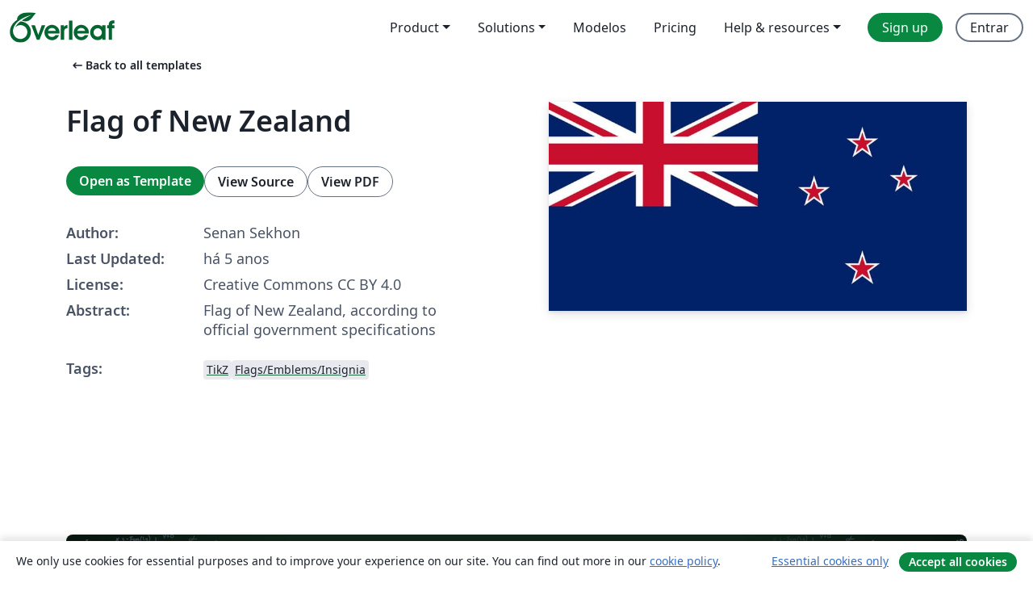

--- FILE ---
content_type: text/html; charset=utf-8
request_url: https://pt.overleaf.com/latex/templates/flag-of-new-zealand/xfmjnsvkbpzp
body_size: 12676
content:
<!DOCTYPE html><html lang="pt"><head><title translate="no">Flag of New Zealand - Overleaf, Editor LaTeX Online</title><meta name="twitter:title" content="Flag of New Zealand"><meta name="og:title" content="Flag of New Zealand"><meta name="description" content="Flag of New Zealand, according to official government specifications"><meta itemprop="description" content="Flag of New Zealand, according to official government specifications"><meta itemprop="image" content="https://writelatex.s3.amazonaws.com/published_ver/17747.jpeg?X-Amz-Expires=14400&amp;X-Amz-Date=20260119T092547Z&amp;X-Amz-Algorithm=AWS4-HMAC-SHA256&amp;X-Amz-Credential=AKIAWJBOALPNFPV7PVH5/20260119/us-east-1/s3/aws4_request&amp;X-Amz-SignedHeaders=host&amp;X-Amz-Signature=288251b84f8e79c09fdbcbc43f89bfb66b65882ceca5a5aceb2b2800b3a30411"><meta name="image" content="https://writelatex.s3.amazonaws.com/published_ver/17747.jpeg?X-Amz-Expires=14400&amp;X-Amz-Date=20260119T092547Z&amp;X-Amz-Algorithm=AWS4-HMAC-SHA256&amp;X-Amz-Credential=AKIAWJBOALPNFPV7PVH5/20260119/us-east-1/s3/aws4_request&amp;X-Amz-SignedHeaders=host&amp;X-Amz-Signature=288251b84f8e79c09fdbcbc43f89bfb66b65882ceca5a5aceb2b2800b3a30411"><meta itemprop="name" content="Overleaf, the Online LaTeX Editor"><meta name="twitter:card" content="summary"><meta name="twitter:site" content="@overleaf"><meta name="twitter:description" content="Um editor de LaTeX online fácil de usar. Sem instalação, colaboração em tempo real, controle de versões, centenas de templates LaTeX e mais."><meta name="twitter:image" content="https://cdn.overleaf.com/img/ol-brand/overleaf_og_logo.png"><meta property="fb:app_id" content="400474170024644"><meta property="og:description" content="Um editor de LaTeX online fácil de usar. Sem instalação, colaboração em tempo real, controle de versões, centenas de templates LaTeX e mais."><meta property="og:image" content="https://cdn.overleaf.com/img/ol-brand/overleaf_og_logo.png"><meta property="og:type" content="website"><meta name="viewport" content="width=device-width, initial-scale=1.0, user-scalable=yes"><link rel="icon" sizes="32x32" href="https://cdn.overleaf.com/favicon-32x32.png"><link rel="icon" sizes="16x16" href="https://cdn.overleaf.com/favicon-16x16.png"><link rel="icon" href="https://cdn.overleaf.com/favicon.svg" type="image/svg+xml"><link rel="apple-touch-icon" href="https://cdn.overleaf.com/apple-touch-icon.png"><link rel="mask-icon" href="https://cdn.overleaf.com/mask-favicon.svg" color="#046530"><link rel="canonical" href="https://pt.overleaf.com/latex/templates/flag-of-new-zealand/xfmjnsvkbpzp"><link rel="manifest" href="https://cdn.overleaf.com/web.sitemanifest"><link rel="stylesheet" href="https://cdn.overleaf.com/stylesheets/main-style-80db667a2a67d939d81d.css" id="main-stylesheet"><link rel="alternate" href="https://www.overleaf.com/latex/templates/flag-of-new-zealand/xfmjnsvkbpzp" hreflang="en"><link rel="alternate" href="https://cs.overleaf.com/latex/templates/flag-of-new-zealand/xfmjnsvkbpzp" hreflang="cs"><link rel="alternate" href="https://es.overleaf.com/latex/templates/flag-of-new-zealand/xfmjnsvkbpzp" hreflang="es"><link rel="alternate" href="https://pt.overleaf.com/latex/templates/flag-of-new-zealand/xfmjnsvkbpzp" hreflang="pt"><link rel="alternate" href="https://fr.overleaf.com/latex/templates/flag-of-new-zealand/xfmjnsvkbpzp" hreflang="fr"><link rel="alternate" href="https://de.overleaf.com/latex/templates/flag-of-new-zealand/xfmjnsvkbpzp" hreflang="de"><link rel="alternate" href="https://sv.overleaf.com/latex/templates/flag-of-new-zealand/xfmjnsvkbpzp" hreflang="sv"><link rel="alternate" href="https://tr.overleaf.com/latex/templates/flag-of-new-zealand/xfmjnsvkbpzp" hreflang="tr"><link rel="alternate" href="https://it.overleaf.com/latex/templates/flag-of-new-zealand/xfmjnsvkbpzp" hreflang="it"><link rel="alternate" href="https://cn.overleaf.com/latex/templates/flag-of-new-zealand/xfmjnsvkbpzp" hreflang="zh-CN"><link rel="alternate" href="https://no.overleaf.com/latex/templates/flag-of-new-zealand/xfmjnsvkbpzp" hreflang="no"><link rel="alternate" href="https://ru.overleaf.com/latex/templates/flag-of-new-zealand/xfmjnsvkbpzp" hreflang="ru"><link rel="alternate" href="https://da.overleaf.com/latex/templates/flag-of-new-zealand/xfmjnsvkbpzp" hreflang="da"><link rel="alternate" href="https://ko.overleaf.com/latex/templates/flag-of-new-zealand/xfmjnsvkbpzp" hreflang="ko"><link rel="alternate" href="https://ja.overleaf.com/latex/templates/flag-of-new-zealand/xfmjnsvkbpzp" hreflang="ja"><link rel="preload" href="https://cdn.overleaf.com/js/pt-json-85eede84921991491843.js" as="script" nonce="2DwtUGdzahsRvp1b/eHdxg=="><script type="text/javascript" nonce="2DwtUGdzahsRvp1b/eHdxg==" id="ga-loader" data-ga-token="UA-112092690-1" data-ga-token-v4="G-RV4YBCCCWJ" data-cookie-domain=".overleaf.com" data-session-analytics-id="2641662c-9add-403d-8cab-b9af32c86b3c">var gaSettings = document.querySelector('#ga-loader').dataset;
var gaid = gaSettings.gaTokenV4;
var gaToken = gaSettings.gaToken;
var cookieDomain = gaSettings.cookieDomain;
var sessionAnalyticsId = gaSettings.sessionAnalyticsId;
if(gaid) {
    var additionalGaConfig = sessionAnalyticsId ? { 'user_id': sessionAnalyticsId } : {};
    window.dataLayer = window.dataLayer || [];
    function gtag(){
        dataLayer.push(arguments);
    }
    gtag('js', new Date());
    gtag('config', gaid, { 'anonymize_ip': true, ...additionalGaConfig });
}
if (gaToken) {
    window.ga = window.ga || function () {
        (window.ga.q = window.ga.q || []).push(arguments);
    }, window.ga.l = 1 * new Date();
}
var loadGA = window.olLoadGA = function() {
    if (gaid) {
        var s = document.createElement('script');
        s.setAttribute('async', 'async');
        s.setAttribute('src', 'https://www.googletagmanager.com/gtag/js?id=' + gaid);
        document.querySelector('head').append(s);
    } 
    if (gaToken) {
        (function(i,s,o,g,r,a,m){i['GoogleAnalyticsObject']=r;i[r]=i[r]||function(){
        (i[r].q=i[r].q||[]).push(arguments)},i[r].l=1*new Date();a=s.createElement(o),
        m=s.getElementsByTagName(o)[0];a.async=1;a.src=g;m.parentNode.insertBefore(a,m)
        })(window,document,'script','//www.google-analytics.com/analytics.js','ga');
        ga('create', gaToken, cookieDomain.replace(/^\./, ""));
        ga('set', 'anonymizeIp', true);
        if (sessionAnalyticsId) {
            ga('set', 'userId', sessionAnalyticsId);
        }
        ga('send', 'pageview');
    }
};
// Check if consent given (features/cookie-banner)
var oaCookie = document.cookie.split('; ').find(function(cookie) {
    return cookie.startsWith('oa=');
});
if(oaCookie) {
    var oaCookieValue = oaCookie.split('=')[1];
    if(oaCookieValue === '1') {
        loadGA();
    }
}
</script><meta name="ol-csrfToken" content="5YbNZC3f-JlyQhBATIWyneknjiSg9QxjAACo"><meta name="ol-baseAssetPath" content="https://cdn.overleaf.com/"><meta name="ol-mathJaxPath" content="/js/libs/mathjax-3.2.2/es5/tex-svg-full.js"><meta name="ol-dictionariesRoot" content="/js/dictionaries/0.0.3/"><meta name="ol-usersEmail" content=""><meta name="ol-ab" data-type="json" content="{}"><meta name="ol-user_id"><meta name="ol-i18n" data-type="json" content="{&quot;currentLangCode&quot;:&quot;pt&quot;}"><meta name="ol-ExposedSettings" data-type="json" content="{&quot;isOverleaf&quot;:true,&quot;appName&quot;:&quot;Overleaf&quot;,&quot;adminEmail&quot;:&quot;support@overleaf.com&quot;,&quot;dropboxAppName&quot;:&quot;Overleaf&quot;,&quot;ieeeBrandId&quot;:15,&quot;hasAffiliationsFeature&quot;:true,&quot;hasSamlFeature&quot;:true,&quot;samlInitPath&quot;:&quot;/saml/ukamf/init&quot;,&quot;hasLinkUrlFeature&quot;:true,&quot;hasLinkedProjectFileFeature&quot;:true,&quot;hasLinkedProjectOutputFileFeature&quot;:true,&quot;siteUrl&quot;:&quot;https://www.overleaf.com&quot;,&quot;emailConfirmationDisabled&quot;:false,&quot;maxEntitiesPerProject&quot;:2000,&quot;maxUploadSize&quot;:52428800,&quot;projectUploadTimeout&quot;:120000,&quot;recaptchaSiteKey&quot;:&quot;6LebiTwUAAAAAMuPyjA4pDA4jxPxPe2K9_ndL74Q&quot;,&quot;recaptchaDisabled&quot;:{&quot;invite&quot;:true,&quot;login&quot;:false,&quot;passwordReset&quot;:false,&quot;register&quot;:false,&quot;addEmail&quot;:false},&quot;textExtensions&quot;:[&quot;tex&quot;,&quot;latex&quot;,&quot;sty&quot;,&quot;cls&quot;,&quot;bst&quot;,&quot;bib&quot;,&quot;bibtex&quot;,&quot;txt&quot;,&quot;tikz&quot;,&quot;mtx&quot;,&quot;rtex&quot;,&quot;md&quot;,&quot;asy&quot;,&quot;lbx&quot;,&quot;bbx&quot;,&quot;cbx&quot;,&quot;m&quot;,&quot;lco&quot;,&quot;dtx&quot;,&quot;ins&quot;,&quot;ist&quot;,&quot;def&quot;,&quot;clo&quot;,&quot;ldf&quot;,&quot;rmd&quot;,&quot;lua&quot;,&quot;gv&quot;,&quot;mf&quot;,&quot;yml&quot;,&quot;yaml&quot;,&quot;lhs&quot;,&quot;mk&quot;,&quot;xmpdata&quot;,&quot;cfg&quot;,&quot;rnw&quot;,&quot;ltx&quot;,&quot;inc&quot;],&quot;editableFilenames&quot;:[&quot;latexmkrc&quot;,&quot;.latexmkrc&quot;,&quot;makefile&quot;,&quot;gnumakefile&quot;],&quot;validRootDocExtensions&quot;:[&quot;tex&quot;,&quot;Rtex&quot;,&quot;ltx&quot;,&quot;Rnw&quot;],&quot;fileIgnorePattern&quot;:&quot;**/{{__MACOSX,.git,.texpadtmp,.R}{,/**},.!(latexmkrc),*.{dvi,aux,log,toc,out,pdfsync,synctex,synctex(busy),fdb_latexmk,fls,nlo,ind,glo,gls,glg,bbl,blg,doc,docx,gz,swp}}&quot;,&quot;sentryAllowedOriginRegex&quot;:&quot;^(https://[a-z]+\\\\.overleaf.com|https://cdn.overleaf.com|https://compiles.overleafusercontent.com)/&quot;,&quot;sentryDsn&quot;:&quot;https://4f0989f11cb54142a5c3d98b421b930a@app.getsentry.com/34706&quot;,&quot;sentryEnvironment&quot;:&quot;production&quot;,&quot;sentryRelease&quot;:&quot;d84f01daa92f1b95e161a297afdf000c4db25a75&quot;,&quot;hotjarId&quot;:&quot;5148484&quot;,&quot;hotjarVersion&quot;:&quot;6&quot;,&quot;enableSubscriptions&quot;:true,&quot;gaToken&quot;:&quot;UA-112092690-1&quot;,&quot;gaTokenV4&quot;:&quot;G-RV4YBCCCWJ&quot;,&quot;propensityId&quot;:&quot;propensity-001384&quot;,&quot;cookieDomain&quot;:&quot;.overleaf.com&quot;,&quot;templateLinks&quot;:[{&quot;name&quot;:&quot;Journal articles&quot;,&quot;url&quot;:&quot;/gallery/tagged/academic-journal&quot;,&quot;trackingKey&quot;:&quot;academic-journal&quot;},{&quot;name&quot;:&quot;Books&quot;,&quot;url&quot;:&quot;/gallery/tagged/book&quot;,&quot;trackingKey&quot;:&quot;book&quot;},{&quot;name&quot;:&quot;Formal letters&quot;,&quot;url&quot;:&quot;/gallery/tagged/formal-letter&quot;,&quot;trackingKey&quot;:&quot;formal-letter&quot;},{&quot;name&quot;:&quot;Assignments&quot;,&quot;url&quot;:&quot;/gallery/tagged/homework&quot;,&quot;trackingKey&quot;:&quot;homework-assignment&quot;},{&quot;name&quot;:&quot;Posters&quot;,&quot;url&quot;:&quot;/gallery/tagged/poster&quot;,&quot;trackingKey&quot;:&quot;poster&quot;},{&quot;name&quot;:&quot;Presentations&quot;,&quot;url&quot;:&quot;/gallery/tagged/presentation&quot;,&quot;trackingKey&quot;:&quot;presentation&quot;},{&quot;name&quot;:&quot;Reports&quot;,&quot;url&quot;:&quot;/gallery/tagged/report&quot;,&quot;trackingKey&quot;:&quot;lab-report&quot;},{&quot;name&quot;:&quot;CVs and résumés&quot;,&quot;url&quot;:&quot;/gallery/tagged/cv&quot;,&quot;trackingKey&quot;:&quot;cv&quot;},{&quot;name&quot;:&quot;Theses&quot;,&quot;url&quot;:&quot;/gallery/tagged/thesis&quot;,&quot;trackingKey&quot;:&quot;thesis&quot;},{&quot;name&quot;:&quot;view_all&quot;,&quot;url&quot;:&quot;/latex/templates&quot;,&quot;trackingKey&quot;:&quot;view-all&quot;}],&quot;labsEnabled&quot;:true,&quot;wikiEnabled&quot;:true,&quot;templatesEnabled&quot;:true,&quot;cioWriteKey&quot;:&quot;2530db5896ec00db632a&quot;,&quot;cioSiteId&quot;:&quot;6420c27bb72163938e7d&quot;,&quot;linkedInInsightsPartnerId&quot;:&quot;7472905&quot;}"><meta name="ol-splitTestVariants" data-type="json" content="{&quot;hotjar-marketing&quot;:&quot;default&quot;}"><meta name="ol-splitTestInfo" data-type="json" content="{&quot;hotjar-marketing&quot;:{&quot;phase&quot;:&quot;release&quot;,&quot;badgeInfo&quot;:{&quot;tooltipText&quot;:&quot;&quot;,&quot;url&quot;:&quot;&quot;}}}"><meta name="ol-algolia" data-type="json" content="{&quot;appId&quot;:&quot;SK53GL4JLY&quot;,&quot;apiKey&quot;:&quot;9ac63d917afab223adbd2cd09ad0eb17&quot;,&quot;indexes&quot;:{&quot;wiki&quot;:&quot;learn-wiki&quot;,&quot;gallery&quot;:&quot;gallery-production&quot;}}"><meta name="ol-isManagedAccount" data-type="boolean"><meta name="ol-shouldLoadHotjar" data-type="boolean"></head><body class="website-redesign" data-theme="default"><a class="skip-to-content" href="#main-content">Skip to content</a><nav class="navbar navbar-default navbar-main navbar-expand-lg website-redesign-navbar" aria-label="Primary"><div class="container-fluid navbar-container"><div class="navbar-header"><a class="navbar-brand" href="/" aria-label="Overleaf"><div class="navbar-logo"></div></a></div><button class="navbar-toggler collapsed" id="navbar-toggle-btn" type="button" data-bs-toggle="collapse" data-bs-target="#navbar-main-collapse" aria-controls="navbar-main-collapse" aria-expanded="false" aria-label="Toggle Navegação"><span class="material-symbols" aria-hidden="true" translate="no">menu</span></button><div class="navbar-collapse collapse" id="navbar-main-collapse"><ul class="nav navbar-nav navbar-right ms-auto" role="menubar"><!-- loop over header_extras--><li class="dropdown subdued" role="none"><button class="dropdown-toggle" aria-haspopup="true" aria-expanded="false" data-bs-toggle="dropdown" role="menuitem" event-tracking="menu-expand" event-tracking-mb="true" event-tracking-trigger="click" event-segmentation="{&quot;item&quot;:&quot;product&quot;,&quot;location&quot;:&quot;top-menu&quot;}">Product</button><ul class="dropdown-menu dropdown-menu-end" role="menu"><li role="none"><a class="dropdown-item" role="menuitem" href="/about/features-overview" event-tracking="menu-click" event-tracking-mb="true" event-tracking-trigger="click" event-segmentation='{"item":"premium-features","location":"top-menu"}'>Recursos</a></li><li role="none"><a class="dropdown-item" role="menuitem" href="/about/ai-features" event-tracking="menu-click" event-tracking-mb="true" event-tracking-trigger="click" event-segmentation='{"item":"ai-features","location":"top-menu"}'>AI</a></li></ul></li><li class="dropdown subdued" role="none"><button class="dropdown-toggle" aria-haspopup="true" aria-expanded="false" data-bs-toggle="dropdown" role="menuitem" event-tracking="menu-expand" event-tracking-mb="true" event-tracking-trigger="click" event-segmentation="{&quot;item&quot;:&quot;solutions&quot;,&quot;location&quot;:&quot;top-menu&quot;}">Solutions</button><ul class="dropdown-menu dropdown-menu-end" role="menu"><li role="none"><a class="dropdown-item" role="menuitem" href="/for/enterprises" event-tracking="menu-click" event-tracking-mb="true" event-tracking-trigger="click" event-segmentation='{"item":"enterprises","location":"top-menu"}'>For business</a></li><li role="none"><a class="dropdown-item" role="menuitem" href="/for/universities" event-tracking="menu-click" event-tracking-mb="true" event-tracking-trigger="click" event-segmentation='{"item":"universities","location":"top-menu"}'>For universities</a></li><li role="none"><a class="dropdown-item" role="menuitem" href="/for/government" event-tracking="menu-click" event-tracking-mb="true" event-tracking-trigger="click" event-segmentation='{"item":"government","location":"top-menu"}'>For government</a></li><li role="none"><a class="dropdown-item" role="menuitem" href="/for/publishers" event-tracking="menu-click" event-tracking-mb="true" event-tracking-trigger="click" event-segmentation='{"item":"publishers","location":"top-menu"}'>For publishers</a></li><li role="none"><a class="dropdown-item" role="menuitem" href="/about/customer-stories" event-tracking="menu-click" event-tracking-mb="true" event-tracking-trigger="click" event-segmentation='{"item":"customer-stories","location":"top-menu"}'>Customer stories</a></li></ul></li><li class="subdued" role="none"><a class="nav-link subdued" role="menuitem" href="/latex/templates" event-tracking="menu-click" event-tracking-mb="true" event-tracking-trigger="click" event-segmentation='{"item":"templates","location":"top-menu"}'>Modelos</a></li><li class="subdued" role="none"><a class="nav-link subdued" role="menuitem" href="/user/subscription/plans" event-tracking="menu-click" event-tracking-mb="true" event-tracking-trigger="click" event-segmentation='{"item":"pricing","location":"top-menu"}'>Pricing</a></li><li class="dropdown subdued nav-item-help" role="none"><button class="dropdown-toggle" aria-haspopup="true" aria-expanded="false" data-bs-toggle="dropdown" role="menuitem" event-tracking="menu-expand" event-tracking-mb="true" event-tracking-trigger="click" event-segmentation="{&quot;item&quot;:&quot;help-and-resources&quot;,&quot;location&quot;:&quot;top-menu&quot;}">Help & resources</button><ul class="dropdown-menu dropdown-menu-end" role="menu"><li role="none"><a class="dropdown-item" role="menuitem" href="/learn" event-tracking="menu-click" event-tracking-mb="true" event-tracking-trigger="click" event-segmentation='{"item":"learn","location":"top-menu"}'>Documentação</a></li><li role="none"><a class="dropdown-item" role="menuitem" href="/for/community/resources" event-tracking="menu-click" event-tracking-mb="true" event-tracking-trigger="click" event-segmentation='{"item":"help-guides","location":"top-menu"}'>Help guides</a></li><li role="none"><a class="dropdown-item" role="menuitem" href="/about/why-latex" event-tracking="menu-click" event-tracking-mb="true" event-tracking-trigger="click" event-segmentation='{"item":"why-latex","location":"top-menu"}'>Why LaTeX?</a></li><li role="none"><a class="dropdown-item" role="menuitem" href="/blog" event-tracking="menu-click" event-tracking-mb="true" event-tracking-trigger="click" event-segmentation='{"item":"blog","location":"top-menu"}'>Blog</a></li><li role="none"><a class="dropdown-item" role="menuitem" data-ol-open-contact-form-modal="contact-us" data-bs-target="#contactUsModal" href data-bs-toggle="modal" event-tracking="menu-click" event-tracking-mb="true" event-tracking-trigger="click" event-segmentation='{"item":"contact","location":"top-menu"}'><span>Entre em Contato</span></a></li></ul></li><!-- logged out--><!-- register link--><li class="primary" role="none"><a class="nav-link" role="menuitem" href="/register" event-tracking="menu-click" event-tracking-action="clicked" event-tracking-trigger="click" event-tracking-mb="true" event-segmentation='{"page":"/latex/templates/flag-of-new-zealand/xfmjnsvkbpzp","item":"register","location":"top-menu"}'>Sign up</a></li><!-- login link--><li role="none"><a class="nav-link" role="menuitem" href="/login" event-tracking="menu-click" event-tracking-action="clicked" event-tracking-trigger="click" event-tracking-mb="true" event-segmentation='{"page":"/latex/templates/flag-of-new-zealand/xfmjnsvkbpzp","item":"login","location":"top-menu"}'>Entrar</a></li><!-- projects link and account menu--></ul></div></div></nav><main class="gallery content content-page" id="main-content"><div class="container"><div class="row previous-page-link-container"><div class="col-lg-6"><a class="previous-page-link" href="/latex/templates"><span class="material-symbols material-symbols-rounded" aria-hidden="true" translate="no">arrow_left_alt</span>Back to all templates</a></div></div><div class="row"><div class="col-md-6 template-item-left-section"><div class="row"><div class="col-md-12"><div class="gallery-item-title"><h1 class="h2">Flag of New Zealand</h1></div></div></div><div class="row cta-links-container"><div class="col-md-12 cta-links"><a class="btn btn-primary cta-link" href="/project/new/template/17747?id=57947080&amp;latexEngine=pdflatex&amp;mainFile=main.tex&amp;templateName=Flag+of+New+Zealand&amp;texImage=texlive-full%3A2025.1" event-tracking-mb="true" event-tracking="gallery-open-template" event-tracking-trigger="click">Open as Template</a><button class="btn btn-secondary cta-link" data-bs-toggle="modal" data-bs-target="#modalViewSource" event-tracking-mb="true" event-tracking="gallery-view-source" event-tracking-trigger="click">View Source</button><a class="btn btn-secondary cta-link" href="/latex/templates/flag-of-new-zealand/xfmjnsvkbpzp.pdf" target="_blank" event-tracking-mb="true" event-tracking="gallery-download-pdf" event-tracking-trigger="click">View PDF</a></div></div><div class="template-details-container"><div class="template-detail"><div><b>Author:</b></div><div>Senan Sekhon</div></div><div class="template-detail"><div><b>Last Updated:</b></div><div><span data-bs-toggle="tooltip" data-bs-placement="bottom" data-timestamp-for-title="1608835761">há 5 anos</span></div></div><div class="template-detail"><div><b>License:</b></div><div>Creative Commons CC BY 4.0</div></div><div class="template-detail"><div><b>Abstract:</b></div><div class="gallery-abstract" data-ol-mathjax><p>Flag of New Zealand, according to official government specifications</p></div></div><div class="template-detail tags"><div><b>Tags:</b></div><div><div class="badge-link-list"><a class="badge-link badge-link-light" href="/gallery/tagged/tikz"><span class="badge text-dark bg-light"><span class="badge-content" data-badge-tooltip data-bs-placement="bottom" data-bs-title="TikZ">TikZ</span></span></a><a class="badge-link badge-link-light" href="/gallery/tagged/insignia"><span class="badge text-dark bg-light"><span class="badge-content" data-badge-tooltip data-bs-placement="bottom" data-bs-title="Flags/Emblems/Insignia">Flags/Emblems/Insignia</span></span></a></div></div></div></div></div><div class="col-md-6 template-item-right-section"><div class="entry"><div class="row"><div class="col-md-12"><div class="gallery-large-pdf-preview"><img src="https://writelatex.s3.amazonaws.com/published_ver/17747.jpeg?X-Amz-Expires=14400&amp;X-Amz-Date=20260119T092547Z&amp;X-Amz-Algorithm=AWS4-HMAC-SHA256&amp;X-Amz-Credential=AKIAWJBOALPNFPV7PVH5/20260119/us-east-1/s3/aws4_request&amp;X-Amz-SignedHeaders=host&amp;X-Amz-Signature=288251b84f8e79c09fdbcbc43f89bfb66b65882ceca5a5aceb2b2800b3a30411" alt="Flag of New Zealand"></div></div></div></div></div></div><div class="row section-row"><div class="col-md-12"><div class="begin-now-card"><div class="card card-pattern"><div class="card-body"><p class="dm-mono"><span class="font-size-display-xs"><span class="text-purple-bright">\begin</span><wbr><span class="text-green-bright">{</span><span>now</span><span class="text-green-bright">}</span></span></p><p>Discover why over 25 million people worldwide trust Overleaf with their work.</p><p class="card-links"><a class="btn btn-primary card-link" href="/register">Sign up for free</a><a class="btn card-link btn-secondary" href="/user/subscription/plans">Explore all plans</a></p></div></div></div></div></div></div></main><div class="modal fade" id="modalViewSource" tabindex="-1" role="dialog" aria-labelledby="modalViewSourceTitle" aria-hidden="true"><div class="modal-dialog" role="document"><div class="modal-content"><div class="modal-header"><h3 class="modal-title" id="modalViewSourceTitle">Fonte</h3><button class="btn-close" type="button" data-bs-dismiss="modal" aria-label="Close"></button></div><div class="modal-body"><pre><code>\documentclass[10pt]{article}

%This is the minimal setup required to render the flag
\usepackage[paperwidth=120cm, paperheight=60cm, top=0cm, bottom=0cm, left=0cm, right=0cm]{geometry}
%Paper width is set to 120cm by 60 cm to match the New Zealand Government-specified aspect ratio (2:1)
\usepackage{tikz}
%\usepackage[dvipsnames]{xcolor} % Optional unless you want to use colors pre-defined by the xcolor package

% New Zealand Government-specified colors for the flag
\definecolor{nzred}{RGB}{200,16,46}
\definecolor{nzwhite}{RGB}{255,255,255}
\definecolor{nzblue}{RGB}{1,33,105}

% Other government specifications include:
%Positions from lower-left corner of flag (assuming flag is 120 units by 60 units):
%Center of Alpha Crucis is 90 units across and 12 units up
%Center of Gamma Crucis is 90 units across and 48 units up
%Pivot of Beta Crucis-Delta Crucis pair is 90 units across and 36 units up
%Axis joining Beta Crucis and Delta Crucis is rotated about the pivot, 82 degrees clockwise from the vertical
%Center of Beta Crucis is 14 units left (along axis) from pivot
%Center of Delta Crucis is 12 units right (along axis) from pivot
%Horizontal span of Alpha Crucis is 7 units
%Horizontal span of Beta Crucis is 6 units
%Horizontal span of Gamma Crucis is 6 units
%Horizontal span of Delta Crucis is 5 units
%Width of white border around each star is 1/2 unit

%Source:
%https://mch.govt.nz/nz-identity-heritage/flags/description-and-dimensions

%Created by Senan Sekhon, December 24, 2020

\begin{document}

\begin{center}
\begin{tikzpicture}[scale=1] %Scale must be changed to make the flag fit on letter/A4 paper (scale=1 produces a 120 cm by 60 cm flag)
\clip (-60,-30) rectangle (60,30); %Optional, crops the flag to the correct size
\draw[-] (-60,-30)--(60,-30)--(60,30)--(-60,30)--cycle; %Optional, draws a border around the flag
\fill[nzblue] (-60,-30)--(60,-30)--(60,30)--(-60,30)--cycle; %Blue background
%Union Jack at the upper-left corner of the flag (with nzwhite and nzred colors and without blue background)
%Taken from https://www.overleaf.com/latex/examples/flag-of-the-united-kingdom/xcxqkwpvnxbs
\begin{scope}[shift={(-30,15)},scale=1,rotate=0]
%White upright cross:
\fill[nzwhite] (5,15)--(5,5)--(30,5)--(30,-5)--(5,-5)--(5,-15)--(-5,-15)--(-5,-5)--(-30,-5)--(-30,5)--(-30,5)--(-5,5)--(-5,15)--cycle;
%White St. Andrew's Cross:
\fill[nzwhite] (-30,-15)--(-30,{-15+3/2*sqrt(5)})--({30-3*sqrt(5)},15)--(30,15)--(30,{15-3/2*sqrt(5)})--({-30+3*sqrt(5)},-15)--cycle; %Lower-left to upper-right
\fill[nzwhite] (-30,15)--(-30,{15-3/2*sqrt(5)})--({30-3*sqrt(5)},-15)--(30,-15)--(30,{-15+3/2*sqrt(5)})--({-30+3*sqrt(5)},15)--cycle; %Upper-left to lower-right
%Red upright Cross:
\fill[nzred] (3,15)--(3,3)--(30,3)--(30,-3)--(3,-3)--(3,-15)--(-3,-15)--(-3,-3)--(-30,-3)--(-30,3)--(-30,3)--(-3,3)--(-3,15)--cycle;
%Red St. Patrick's Cross:
\fill[nzred] ({10-2*sqrt(5)},5)--(10,5)--(30,15)--({30-2*sqrt(5)},15)--cycle; %Upper-right diagonal
\fill[nzred] (-10,5)--({-10-2*sqrt(5)},5)--(-30,{15-sqrt(5)})--(-30,15)--cycle; %Upper-left diagonal
\fill[nzred] ({-10+2*sqrt(5)},-5)--(-10,-5)--(-30,-15)--({-30+2*sqrt(5)},-15)--cycle; %Lower-left diagonal
\fill[nzred] (10,-5)--({10+2*sqrt(5)},-5)--(30,{-15+sqrt(5)})--(30,-15)--cycle; %Lower-right diagonal
\end{scope}

%Template for a star, this can be shifted, scaled and rotated as you wish
\def\star{(0,4)--({sqrt(50-22*sqrt(5))},{-1+sqrt(5)})--({sqrt(10+2*sqrt(5))},{-1+sqrt(5)})--({2*sqrt(5-2*sqrt(5))},{4-2*sqrt(5)})--({sqrt(10-2*sqrt(5))},{-1-sqrt(5)})--(0,{-6+2*sqrt(5)})--({-sqrt(10-2*sqrt(5))},{-1-sqrt(5)})--({-2*sqrt(5-2*sqrt(5))},{4-2*sqrt(5)})--({-sqrt(10+2*sqrt(5))},{-1+sqrt(5)})--({-sqrt(50-22*sqrt(5))},{-1+sqrt(5)})--cycle}

%Outer scope for shifting, scaling and rotation of the entire Southern Cross
\begin{scope}[shift={(30,0)},scale=1,rotate=0]
%Inner scopes for shifting, scaling and rotation of each individual star
\begin{scope}[shift={(0,-18)},scale={7/(2*sqrt(10+2*sqrt(5)))},rotate=0]
\fill[nzwhite,scale={1+sqrt(5+2*sqrt(5))/7}] \star;
\fill[nzred] \star; %Alpha Crucis
\end{scope}
\begin{scope}[shift={(0,18)},scale={3/sqrt(10+2*sqrt(5))},rotate=0]
\fill[nzwhite,scale={1+sqrt(5+2*sqrt(5))/6}] \star;
\fill[nzred] \star; %Gamma Crucis
\end{scope}
%Inner scope for rotation of the Beta Crucis-Delta Crucis pair
\begin{scope}[shift={(0,6)},scale=1,rotate=8]
\begin{scope}[shift={(-14,0)},scale={3/sqrt(10+2*sqrt(5))},rotate=-8]
\fill[nzwhite,scale={1+sqrt(5+2*sqrt(5))/6}] \star;
\fill[nzred] \star; %Beta Crucis
\end{scope}
\begin{scope}[shift={(12,0)},scale={5/(2*sqrt(10+2*sqrt(5)))},rotate=-8]
\fill[nzwhite,scale={1+sqrt(5+2*sqrt(5))/5}] \star;
\fill[nzred] \star; %Delta Crucis
\end{scope}
\end{scope}
\end{scope}
\end{tikzpicture}
\end{center}

\end{document}</code></pre></div><div class="modal-footer"><button class="btn btn-secondary" type="button" data-bs-dismiss="modal">Fechar</button></div></div></div></div><footer class="fat-footer hidden-print website-redesign-fat-footer"><div class="fat-footer-container"><div class="fat-footer-sections"><div class="footer-section" id="footer-brand"><a class="footer-brand" href="/" aria-label="Overleaf"></a></div><div class="footer-section"><h2 class="footer-section-heading">Sobre</h2><ul class="list-unstyled"><li><a href="/about">About us</a></li><li><a href="https://digitalscience.pinpointhq.com/">Careers</a></li><li><a href="/blog">Blog</a></li></ul></div><div class="footer-section"><h2 class="footer-section-heading">Solutions</h2><ul class="list-unstyled"><li><a href="/for/enterprises">For business</a></li><li><a href="/for/universities">For universities</a></li><li><a href="/for/government">For government</a></li><li><a href="/for/publishers">For publishers</a></li><li><a href="/about/customer-stories">Customer stories</a></li></ul></div><div class="footer-section"><h2 class="footer-section-heading">Learn</h2><ul class="list-unstyled"><li><a href="/learn/latex/Learn_LaTeX_in_30_minutes">Learn LaTeX in 30 minutes</a></li><li><a href="/latex/templates">Modelos</a></li><li><a href="/events/webinars">Webinars</a></li><li><a href="/learn/latex/Tutorials">Tutorials</a></li><li><a href="/learn/latex/Inserting_Images">How to insert images</a></li><li><a href="/learn/latex/Tables">How to create tables</a></li></ul></div><div class="footer-section"><h2 class="footer-section-heading">Pricing</h2><ul class="list-unstyled"><li><a href="/user/subscription/plans?itm_referrer=footer-for-indv">For individuals</a></li><li><a href="/user/subscription/plans?plan=group&amp;itm_referrer=footer-for-groups">For groups and organizations</a></li><li><a href="/user/subscription/plans?itm_referrer=footer-for-students#student-annual">For students</a></li></ul></div><div class="footer-section"><h2 class="footer-section-heading">Get involved</h2><ul class="list-unstyled"><li><a href="https://forms.gle/67PSpN1bLnjGCmPQ9">Let us know what you think</a></li></ul></div><div class="footer-section"><h2 class="footer-section-heading">Ajuda</h2><ul class="list-unstyled"><li><a href="/learn">Documentação </a></li><li><a href="/contact">Contact us </a></li><li><a href="https://status.overleaf.com/">Website status</a></li></ul></div></div><div class="fat-footer-base"><div class="fat-footer-base-section fat-footer-base-meta"><div class="fat-footer-base-item"><div class="fat-footer-base-copyright">© 2026 Overleaf</div><a href="/legal">Privacy and Terms</a><a href="https://www.digital-science.com/security-certifications/">Compliance</a></div><ul class="fat-footer-base-item list-unstyled fat-footer-base-language"><li class="dropdown dropup subdued language-picker" dropdown><button class="btn btn-link btn-inline-link" id="language-picker-toggle" dropdown-toggle data-ol-lang-selector-tooltip data-bs-toggle="dropdown" aria-haspopup="true" aria-expanded="false" aria-label="Select Idioma" tooltip="Idioma" title="Idioma"><span class="material-symbols" aria-hidden="true" translate="no">translate</span>&nbsp;<span class="language-picker-text">Português</span></button><ul class="dropdown-menu dropdown-menu-sm-width" role="menu" aria-labelledby="language-picker-toggle"><li class="dropdown-header">Idioma</li><li class="lng-option"><a class="menu-indent dropdown-item" href="https://www.overleaf.com/latex/templates/flag-of-new-zealand/xfmjnsvkbpzp" role="menuitem" aria-selected="false">English</a></li><li class="lng-option"><a class="menu-indent dropdown-item" href="https://cs.overleaf.com/latex/templates/flag-of-new-zealand/xfmjnsvkbpzp" role="menuitem" aria-selected="false">Čeština</a></li><li class="lng-option"><a class="menu-indent dropdown-item" href="https://es.overleaf.com/latex/templates/flag-of-new-zealand/xfmjnsvkbpzp" role="menuitem" aria-selected="false">Español</a></li><li class="lng-option"><a class="menu-indent dropdown-item active" href="https://pt.overleaf.com/latex/templates/flag-of-new-zealand/xfmjnsvkbpzp" role="menuitem" aria-selected="true">Português<span class="material-symbols dropdown-item-trailing-icon" aria-hidden="true" translate="no">check</span></a></li><li class="lng-option"><a class="menu-indent dropdown-item" href="https://fr.overleaf.com/latex/templates/flag-of-new-zealand/xfmjnsvkbpzp" role="menuitem" aria-selected="false">Français</a></li><li class="lng-option"><a class="menu-indent dropdown-item" href="https://de.overleaf.com/latex/templates/flag-of-new-zealand/xfmjnsvkbpzp" role="menuitem" aria-selected="false">Deutsch</a></li><li class="lng-option"><a class="menu-indent dropdown-item" href="https://sv.overleaf.com/latex/templates/flag-of-new-zealand/xfmjnsvkbpzp" role="menuitem" aria-selected="false">Svenska</a></li><li class="lng-option"><a class="menu-indent dropdown-item" href="https://tr.overleaf.com/latex/templates/flag-of-new-zealand/xfmjnsvkbpzp" role="menuitem" aria-selected="false">Türkçe</a></li><li class="lng-option"><a class="menu-indent dropdown-item" href="https://it.overleaf.com/latex/templates/flag-of-new-zealand/xfmjnsvkbpzp" role="menuitem" aria-selected="false">Italiano</a></li><li class="lng-option"><a class="menu-indent dropdown-item" href="https://cn.overleaf.com/latex/templates/flag-of-new-zealand/xfmjnsvkbpzp" role="menuitem" aria-selected="false">简体中文</a></li><li class="lng-option"><a class="menu-indent dropdown-item" href="https://no.overleaf.com/latex/templates/flag-of-new-zealand/xfmjnsvkbpzp" role="menuitem" aria-selected="false">Norsk</a></li><li class="lng-option"><a class="menu-indent dropdown-item" href="https://ru.overleaf.com/latex/templates/flag-of-new-zealand/xfmjnsvkbpzp" role="menuitem" aria-selected="false">Русский</a></li><li class="lng-option"><a class="menu-indent dropdown-item" href="https://da.overleaf.com/latex/templates/flag-of-new-zealand/xfmjnsvkbpzp" role="menuitem" aria-selected="false">Dansk</a></li><li class="lng-option"><a class="menu-indent dropdown-item" href="https://ko.overleaf.com/latex/templates/flag-of-new-zealand/xfmjnsvkbpzp" role="menuitem" aria-selected="false">한국어</a></li><li class="lng-option"><a class="menu-indent dropdown-item" href="https://ja.overleaf.com/latex/templates/flag-of-new-zealand/xfmjnsvkbpzp" role="menuitem" aria-selected="false">日本語</a></li></ul></li></ul></div><div class="fat-footer-base-section fat-footer-base-social"><div class="fat-footer-base-item"><a class="fat-footer-social x-logo" href="https://x.com/overleaf"><svg xmlns="http://www.w3.org/2000/svg" viewBox="0 0 1200 1227" height="25"><path d="M714.163 519.284L1160.89 0H1055.03L667.137 450.887L357.328 0H0L468.492 681.821L0 1226.37H105.866L515.491 750.218L842.672 1226.37H1200L714.137 519.284H714.163ZM569.165 687.828L521.697 619.934L144.011 79.6944H306.615L611.412 515.685L658.88 583.579L1055.08 1150.3H892.476L569.165 687.854V687.828Z"></path></svg><span class="visually-hidden">Overleaf on X</span></a><a class="fat-footer-social facebook-logo" href="https://www.facebook.com/overleaf.editor"><svg xmlns="http://www.w3.org/2000/svg" viewBox="0 0 666.66668 666.66717" height="25"><defs><clipPath id="a" clipPathUnits="userSpaceOnUse"><path d="M0 700h700V0H0Z"></path></clipPath></defs><g clip-path="url(#a)" transform="matrix(1.33333 0 0 -1.33333 -133.333 800)"><path class="background" d="M0 0c0 138.071-111.929 250-250 250S-500 138.071-500 0c0-117.245 80.715-215.622 189.606-242.638v166.242h-51.552V0h51.552v32.919c0 85.092 38.508 124.532 122.048 124.532 15.838 0 43.167-3.105 54.347-6.211V81.986c-5.901.621-16.149.932-28.882.932-40.993 0-56.832-15.528-56.832-55.9V0h81.659l-14.028-76.396h-67.631v-171.773C-95.927-233.218 0-127.818 0 0" fill="#0866ff" transform="translate(600 350)"></path><path class="text" d="m0 0 14.029 76.396H-67.63v27.019c0 40.372 15.838 55.899 56.831 55.899 12.733 0 22.981-.31 28.882-.931v69.253c-11.18 3.106-38.509 6.212-54.347 6.212-83.539 0-122.048-39.441-122.048-124.533V76.396h-51.552V0h51.552v-166.242a250.559 250.559 0 0 1 60.394-7.362c10.254 0 20.358.632 30.288 1.831V0Z" fill="#fff" transform="translate(447.918 273.604)"></path></g></svg><span class="visually-hidden">Overleaf on Facebook</span></a><a class="fat-footer-social linkedin-logo" href="https://www.linkedin.com/company/writelatex-limited"><svg xmlns="http://www.w3.org/2000/svg" viewBox="0 0 72 72" height="25"><g fill="none" fill-rule="evenodd"><path class="background" fill="#0B66C3" d="M8 72h56a8 8 0 0 0 8-8V8a8 8 0 0 0-8-8H8a8 8 0 0 0-8 8v56a8 8 0 0 0 8 8"></path><path class="text" fill="#FFF" d="M62 62H51.316V43.802c0-4.99-1.896-7.777-5.845-7.777-4.296 0-6.54 2.901-6.54 7.777V62H28.632V27.333H38.93v4.67s3.096-5.729 10.453-5.729c7.353 0 12.617 4.49 12.617 13.777zM16.35 22.794c-3.508 0-6.35-2.864-6.35-6.397C10 12.864 12.842 10 16.35 10c3.507 0 6.347 2.864 6.347 6.397 0 3.533-2.84 6.397-6.348 6.397ZM11.032 62h10.736V27.333H11.033V62"></path></g></svg><span class="visually-hidden">Overleaf on LinkedIn</span></a></div></div></div></div></footer><section class="cookie-banner hidden-print hidden" aria-label="Cookie banner"><div class="cookie-banner-content">We only use cookies for essential purposes and to improve your experience on our site. You can find out more in our <a href="/legal#Cookies">cookie policy</a>.</div><div class="cookie-banner-actions"><button class="btn btn-link btn-sm" type="button" data-ol-cookie-banner-set-consent="essential">Essential cookies only</button><button class="btn btn-primary btn-sm" type="button" data-ol-cookie-banner-set-consent="all">Accept all cookies</button></div></section><div class="modal fade" id="contactUsModal" tabindex="-1" aria-labelledby="contactUsModalLabel" data-ol-contact-form-modal="contact-us"><div class="modal-dialog"><form name="contactForm" data-ol-async-form data-ol-contact-form data-ol-contact-form-with-search="true" role="form" aria-label="Entre em Contato" action="/support"><input name="inbox" type="hidden" value="support"><div class="modal-content"><div class="modal-header"><h4 class="modal-title" id="contactUsModalLabel">Entre em contato</h4><button class="btn-close" type="button" data-bs-dismiss="modal" aria-label="Fechar"><span aria-hidden="true"></span></button></div><div class="modal-body"><div data-ol-not-sent><div class="modal-form-messages"><div class="form-messages-bottom-margin" data-ol-form-messages-new-style="" role="alert"></div><div class="notification notification-type-error" hidden data-ol-custom-form-message="error_performing_request" role="alert" aria-live="polite"><div class="notification-icon"><span class="material-symbols" aria-hidden="true" translate="no">error</span></div><div class="notification-content text-left">Something went wrong. Please try again..</div></div></div><label class="form-label" for="contact-us-email-158">Email</label><div class="mb-3"><input class="form-control" name="email" id="contact-us-email-158" required type="email" spellcheck="false" maxlength="255" value="" data-ol-contact-form-email-input></div><div class="form-group"><label class="form-label" for="contact-us-subject-158">Assunto</label><div class="mb-3"><input class="form-control" name="subject" id="contact-us-subject-158" required autocomplete="off" maxlength="255"><div data-ol-search-results-wrapper hidden><ul class="dropdown-menu contact-suggestions-dropdown show" data-ol-search-results aria-role="region" aria-label="Artigos de ajuda que correspondem ao seu assunto"><li class="dropdown-header">Você já viu nossa <a href="/learn/kb" target="_blank">base de conhecimento</a>?</li><li><hr class="dropdown-divider"></li><div data-ol-search-results-container></div></ul></div></div></div><label class="form-label" for="contact-us-sub-subject-158">What do you need help with?</label><div class="mb-3"><select class="form-select" name="subSubject" id="contact-us-sub-subject-158" required autocomplete="off"><option selected disabled>Please select…</option><option>Using LaTeX</option><option>Using the Overleaf Editor</option><option>Using Writefull</option><option>Logging in or managing your account</option><option>Managing your subscription</option><option>Using premium features</option><option>Contacting the Sales team</option><option>Other</option></select></div><label class="form-label" for="contact-us-project-url-158">URL do projeto afetada (Opcional)</label><div class="mb-3"><input class="form-control" name="projectUrl" id="contact-us-project-url-158"></div><label class="form-label" for="contact-us-message-158">Let us know how we can help</label><div class="mb-3"><textarea class="form-control contact-us-modal-textarea" name="message" id="contact-us-message-158" required type="text"></textarea></div><div class="mb-3 d-none"><label class="visually-hidden" for="important-message">Important message</label><input class="form-control" name="important_message" id="important-message"></div></div><div class="mt-2" data-ol-sent hidden><h5 class="message-received">Message received</h5><p>Thanks for getting in touch. Our team will get back to you by email as soon as possible.</p><p>Email:&nbsp;<span data-ol-contact-form-thank-you-email></span></p></div></div><div class="modal-footer" data-ol-not-sent><button class="btn btn-primary" type="submit" data-ol-disabled-inflight event-tracking="form-submitted-contact-us" event-tracking-mb="true" event-tracking-trigger="click" event-segmentation="{&quot;location&quot;:&quot;contact-us-form&quot;}"><span data-ol-inflight="idle">Send message</span><span hidden data-ol-inflight="pending">Enviando&hellip;</span></button></div></div></form></div></div></body><script type="text/javascript" nonce="2DwtUGdzahsRvp1b/eHdxg==" src="https://cdn.overleaf.com/js/runtime-1a25f76722f07d9ab1b2.js"></script><script type="text/javascript" nonce="2DwtUGdzahsRvp1b/eHdxg==" src="https://cdn.overleaf.com/js/27582-79e5ed8c65f6833386ec.js"></script><script type="text/javascript" nonce="2DwtUGdzahsRvp1b/eHdxg==" src="https://cdn.overleaf.com/js/29088-e3f6cf68f932ee256fec.js"></script><script type="text/javascript" nonce="2DwtUGdzahsRvp1b/eHdxg==" src="https://cdn.overleaf.com/js/8732-61de629a6fc4a719a5e1.js"></script><script type="text/javascript" nonce="2DwtUGdzahsRvp1b/eHdxg==" src="https://cdn.overleaf.com/js/11229-f88489299ead995b1003.js"></script><script type="text/javascript" nonce="2DwtUGdzahsRvp1b/eHdxg==" src="https://cdn.overleaf.com/js/bootstrap-6faaf78625873fafb726.js"></script><script type="text/javascript" nonce="2DwtUGdzahsRvp1b/eHdxg==" src="https://cdn.overleaf.com/js/27582-79e5ed8c65f6833386ec.js"></script><script type="text/javascript" nonce="2DwtUGdzahsRvp1b/eHdxg==" src="https://cdn.overleaf.com/js/29088-e3f6cf68f932ee256fec.js"></script><script type="text/javascript" nonce="2DwtUGdzahsRvp1b/eHdxg==" src="https://cdn.overleaf.com/js/62382-0a4f25c3829fc56de629.js"></script><script type="text/javascript" nonce="2DwtUGdzahsRvp1b/eHdxg==" src="https://cdn.overleaf.com/js/16164-b8450ba94d9bab0bbae1.js"></script><script type="text/javascript" nonce="2DwtUGdzahsRvp1b/eHdxg==" src="https://cdn.overleaf.com/js/45250-424aec613d067a9a3e96.js"></script><script type="text/javascript" nonce="2DwtUGdzahsRvp1b/eHdxg==" src="https://cdn.overleaf.com/js/24686-731b5e0a16bfe66018de.js"></script><script type="text/javascript" nonce="2DwtUGdzahsRvp1b/eHdxg==" src="https://cdn.overleaf.com/js/99612-000be62f228c87d764b4.js"></script><script type="text/javascript" nonce="2DwtUGdzahsRvp1b/eHdxg==" src="https://cdn.overleaf.com/js/8732-61de629a6fc4a719a5e1.js"></script><script type="text/javascript" nonce="2DwtUGdzahsRvp1b/eHdxg==" src="https://cdn.overleaf.com/js/26348-e10ddc0eb984edb164b0.js"></script><script type="text/javascript" nonce="2DwtUGdzahsRvp1b/eHdxg==" src="https://cdn.overleaf.com/js/56215-8bbbe2cf23164e6294c4.js"></script><script type="text/javascript" nonce="2DwtUGdzahsRvp1b/eHdxg==" src="https://cdn.overleaf.com/js/22204-a9cc5e83c68d63a4e85e.js"></script><script type="text/javascript" nonce="2DwtUGdzahsRvp1b/eHdxg==" src="https://cdn.overleaf.com/js/47304-61d200ba111e63e2d34c.js"></script><script type="text/javascript" nonce="2DwtUGdzahsRvp1b/eHdxg==" src="https://cdn.overleaf.com/js/97910-33b5ae496770c42a6456.js"></script><script type="text/javascript" nonce="2DwtUGdzahsRvp1b/eHdxg==" src="https://cdn.overleaf.com/js/84586-354bd17e13382aba4161.js"></script><script type="text/javascript" nonce="2DwtUGdzahsRvp1b/eHdxg==" src="https://cdn.overleaf.com/js/97519-6759d15ea9ad7f4d6c85.js"></script><script type="text/javascript" nonce="2DwtUGdzahsRvp1b/eHdxg==" src="https://cdn.overleaf.com/js/81920-0120c779815f6c20abc9.js"></script><script type="text/javascript" nonce="2DwtUGdzahsRvp1b/eHdxg==" src="https://cdn.overleaf.com/js/99420-f66284da885ccc272b79.js"></script><script type="text/javascript" nonce="2DwtUGdzahsRvp1b/eHdxg==" src="https://cdn.overleaf.com/js/11229-f88489299ead995b1003.js"></script><script type="text/javascript" nonce="2DwtUGdzahsRvp1b/eHdxg==" src="https://cdn.overleaf.com/js/77474-c60464f50f9e7c4965bb.js"></script><script type="text/javascript" nonce="2DwtUGdzahsRvp1b/eHdxg==" src="https://cdn.overleaf.com/js/92439-14c18d886f5c8eb09f1b.js"></script><script type="text/javascript" nonce="2DwtUGdzahsRvp1b/eHdxg==" src="https://cdn.overleaf.com/js/771-e29b63a856e12bea8891.js"></script><script type="text/javascript" nonce="2DwtUGdzahsRvp1b/eHdxg==" src="https://cdn.overleaf.com/js/41735-7fa4bf6a02e25a4513fd.js"></script><script type="text/javascript" nonce="2DwtUGdzahsRvp1b/eHdxg==" src="https://cdn.overleaf.com/js/81331-ef104ada1a443273f6c2.js"></script><script type="text/javascript" nonce="2DwtUGdzahsRvp1b/eHdxg==" src="https://cdn.overleaf.com/js/modules/v2-templates/pages/gallery-10cda45d6b388ef1e9d8.js"></script><script type="text/javascript" nonce="2DwtUGdzahsRvp1b/eHdxg==" src="https://cdn.overleaf.com/js/27582-79e5ed8c65f6833386ec.js"></script><script type="text/javascript" nonce="2DwtUGdzahsRvp1b/eHdxg==" src="https://cdn.overleaf.com/js/tracking-68d16a86768b7bfb2b22.js"></script></html>